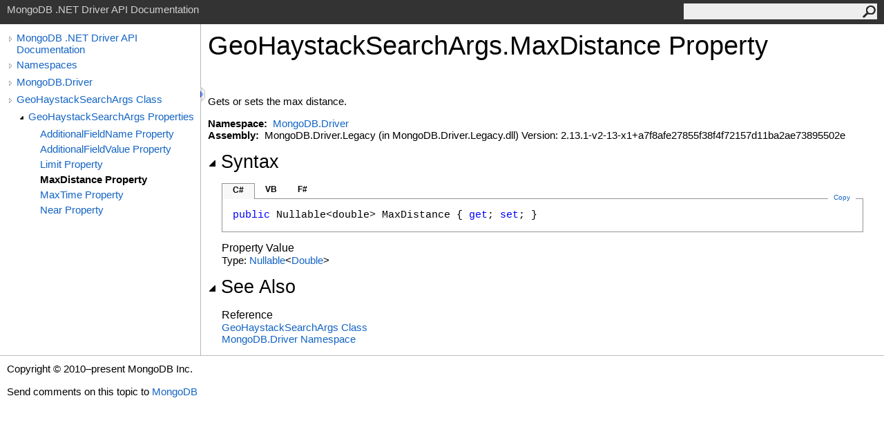

--- FILE ---
content_type: text/html; charset=utf-8
request_url: https://mongodb.github.io/mongo-csharp-driver/2.13/apidocs/html/P_MongoDB_Driver_GeoHaystackSearchArgs_MaxDistance.htm
body_size: 2485
content:
<html><head><meta http-equiv="X-UA-Compatible" content="IE=edge" /><link rel="shortcut icon" href="../icons/favicon.ico" /><link rel="stylesheet" type="text/css" href="../styles/branding.css" /><link rel="stylesheet" type="text/css" href="../styles/branding-en-US.css" /><script type="text/javascript" src="../scripts/branding.js"> </script><meta http-equiv="Content-Type" content="text/html; charset=UTF-8" /><title>GeoHaystackSearchArgs.MaxDistance Property </title><meta name="Language" content="en-us" /><meta name="System.Keywords" content="MaxDistance property" /><meta name="System.Keywords" content="GeoHaystackSearchArgs.MaxDistance property" /><meta name="Microsoft.Help.F1" content="MongoDB.Driver.GeoHaystackSearchArgs.MaxDistance" /><meta name="Microsoft.Help.F1" content="MongoDB.Driver.GeoHaystackSearchArgs.get_MaxDistance" /><meta name="Microsoft.Help.F1" content="MongoDB.Driver.GeoHaystackSearchArgs.set_MaxDistance" /><meta name="Microsoft.Help.Id" content="P:MongoDB.Driver.GeoHaystackSearchArgs.MaxDistance" /><meta name="Description" content="Gets or sets the max distance." /><meta name="Microsoft.Help.ContentType" content="Reference" /><meta name="BrandingAware" content="true" /><meta name="container" content="MongoDB.Driver" /><meta name="file" content="P_MongoDB_Driver_GeoHaystackSearchArgs_MaxDistance" /><meta name="guid" content="P_MongoDB_Driver_GeoHaystackSearchArgs_MaxDistance" /><link rel="stylesheet" type="text/css" href="../styles/branding-Website.css" /><script type="text/javascript" src="../scripts/jquery-3.3.1.min.js"></script><script type="text/javascript" src="../scripts/branding-Website.js"></script><script type="text/javascript" src="../scripts/clipboard.min.js"></script></head><body onload="OnLoad('cs')"><input type="hidden" id="userDataCache" class="userDataStyle" /><div class="pageHeader" id="PageHeader">MongoDB .NET Driver API Documentation<form id="SearchForm" method="get" action="#" onsubmit="javascript:TransferToSearchPage(); return false;"><input id="SearchTextBox" type="text" maxlength="200" /><button id="SearchButton" type="submit"></button></form></div><div class="pageBody"><div class="leftNav" id="leftNav"><div id="tocNav"><div class="toclevel0" data-toclevel="0"><a class="tocCollapsed" onclick="javascript: Toggle(this);" href="#!" /><a data-tochassubtree="true" href="../html/R_Project_CSharpDriverDocs.htm" title="MongoDB .NET Driver API Documentation" tocid="roottoc">MongoDB .NET Driver API Documentation</a></div><div class="toclevel0" data-toclevel="0"><a class="tocCollapsed" onclick="javascript: Toggle(this);" href="#!" /><a data-tochassubtree="true" href="../html/R_Project_CSharpDriverDocs.htm" title="Namespaces" tocid="R_Project_CSharpDriverDocs">Namespaces</a></div><div class="toclevel0" data-toclevel="0"><a class="tocCollapsed" onclick="javascript: Toggle(this);" href="#!" /><a data-tochassubtree="true" href="../html/N_MongoDB_Driver.htm" title="MongoDB.Driver" tocid="N_MongoDB_Driver">MongoDB.Driver</a></div><div class="toclevel0" data-toclevel="0"><a class="tocCollapsed" onclick="javascript: Toggle(this);" href="#!" /><a data-tochassubtree="true" href="../html/T_MongoDB_Driver_GeoHaystackSearchArgs.htm" title="GeoHaystackSearchArgs Class" tocid="T_MongoDB_Driver_GeoHaystackSearchArgs">GeoHaystackSearchArgs Class</a></div><div class="toclevel1" data-toclevel="1" data-childrenloaded="true"><a class="tocExpanded" onclick="javascript: Toggle(this);" href="#!" /><a data-tochassubtree="true" href="../html/Properties_T_MongoDB_Driver_GeoHaystackSearchArgs.htm" title="GeoHaystackSearchArgs Properties" tocid="Properties_T_MongoDB_Driver_GeoHaystackSearchArgs">GeoHaystackSearchArgs Properties</a></div><div class="toclevel2" data-toclevel="2"><a data-tochassubtree="false" href="../html/P_MongoDB_Driver_GeoHaystackSearchArgs_AdditionalFieldName.htm" title="AdditionalFieldName Property " tocid="P_MongoDB_Driver_GeoHaystackSearchArgs_AdditionalFieldName">AdditionalFieldName Property </a></div><div class="toclevel2" data-toclevel="2"><a data-tochassubtree="false" href="../html/P_MongoDB_Driver_GeoHaystackSearchArgs_AdditionalFieldValue.htm" title="AdditionalFieldValue Property " tocid="P_MongoDB_Driver_GeoHaystackSearchArgs_AdditionalFieldValue">AdditionalFieldValue Property </a></div><div class="toclevel2" data-toclevel="2"><a data-tochassubtree="false" href="../html/P_MongoDB_Driver_GeoHaystackSearchArgs_Limit.htm" title="Limit Property " tocid="P_MongoDB_Driver_GeoHaystackSearchArgs_Limit">Limit Property </a></div><div class="toclevel2 current" data-toclevel="2"><a data-tochassubtree="false" href="../html/P_MongoDB_Driver_GeoHaystackSearchArgs_MaxDistance.htm" title="MaxDistance Property " tocid="P_MongoDB_Driver_GeoHaystackSearchArgs_MaxDistance">MaxDistance Property </a></div><div class="toclevel2" data-toclevel="2"><a data-tochassubtree="false" href="../html/P_MongoDB_Driver_GeoHaystackSearchArgs_MaxTime.htm" title="MaxTime Property " tocid="P_MongoDB_Driver_GeoHaystackSearchArgs_MaxTime">MaxTime Property </a></div><div class="toclevel2" data-toclevel="2"><a data-tochassubtree="false" href="../html/P_MongoDB_Driver_GeoHaystackSearchArgs_Near.htm" title="Near Property " tocid="P_MongoDB_Driver_GeoHaystackSearchArgs_Near">Near Property </a></div></div><div id="tocResizableEW" onmousedown="OnMouseDown(event);"></div><div id="TocResize" class="tocResize"><img id="ResizeImageIncrease" src="../icons/TocOpen.gif" onclick="OnIncreaseToc()" alt="Click or drag to resize" title="Click or drag to resize" /><img id="ResizeImageReset" src="../icons/TocClose.gif" style="display:none" onclick="OnResetToc()" alt="Click or drag to resize" title="Click or drag to resize" /></div></div><div class="topicContent" id="TopicContent"><table class="titleTable"><tr><td class="titleColumn"><h1>GeoHaystackSearchArgs<span id="LSTD2753B31_0"></span><script type="text/javascript">AddLanguageSpecificTextSet("LSTD2753B31_0?cpp=::|nu=.");</script>MaxDistance Property </h1></td></tr></table><span class="introStyle"></span> <div class="summary">
            Gets or sets the max distance.
            </div><p> </p>
    <strong>Namespace:</strong> 
   <a href="N_MongoDB_Driver.htm">MongoDB.Driver</a><br />
    <strong>Assembly:</strong>
   MongoDB.Driver.Legacy (in MongoDB.Driver.Legacy.dll) Version: 2.13.1-v2-13-x1+a7f8afe27855f38f4f72157d11ba2ae73895502e<div class="collapsibleAreaRegion"><span class="collapsibleRegionTitle" onclick="SectionExpandCollapse('ID1RB')" onkeypress="SectionExpandCollapse_CheckKey('ID1RB', event)" tabindex="0"><img id="ID1RBToggle" class="collapseToggle" src="../icons/SectionExpanded.png" />Syntax</span></div><div id="ID1RBSection" class="collapsibleSection"><div class="codeSnippetContainer"><div class="codeSnippetContainerTabs"><div id="ID0ECCA_tab1" class="codeSnippetContainerTab"><a href="#" onclick="javascript:ChangeTab('ID0ECCA','cs','1','3');return false;">C#</a></div><div id="ID0ECCA_tab2" class="codeSnippetContainerTab"><a href="#" onclick="javascript:ChangeTab('ID0ECCA','vb','2','3');return false;">VB</a></div><div id="ID0ECCA_tab3" class="codeSnippetContainerTab"><a href="#" onclick="javascript:ChangeTab('ID0ECCA','fs','3','3');return false;">F#</a></div></div><div class="codeSnippetContainerCodeContainer"><div class="codeSnippetToolBar"><div class="codeSnippetToolBarText"><a id="ID0ECCA_copyCode" href="#" class="copyCodeSnippet" onclick="javascript:CopyToClipboard('ID0ECCA');return false;" title="Copy">Copy</a></div></div><div id="ID0ECCA_code_Div1" class="codeSnippetContainerCode" style="display: block"><pre xml:space="preserve"><span class="keyword">public</span> <span class="identifier">Nullable</span>&lt;<span class="identifier">double</span>&gt; <span class="identifier">MaxDistance</span> { <span class="keyword">get</span>; <span class="keyword">set</span>; }</pre></div><div id="ID0ECCA_code_Div2" class="codeSnippetContainerCode" style="display: none"><pre xml:space="preserve"><span class="keyword">Public</span> <span class="keyword">Property</span> <span class="identifier">MaxDistance</span> <span class="keyword">As</span> <span class="identifier">Nullable</span>(<span class="keyword">Of</span> <span class="identifier">Double</span>)
	<span class="keyword">Get</span>
	<span class="keyword">Set</span></pre></div><div id="ID0ECCA_code_Div3" class="codeSnippetContainerCode" style="display: none"><pre xml:space="preserve"><span class="keyword">member</span> <span class="identifier">MaxDistance</span> : <span class="identifier">Nullable</span>&lt;<span class="identifier">float</span>&gt; <span class="keyword">with</span> <span class="keyword">get</span>, <span class="keyword">set</span>
</pre></div></div></div><script type="text/javascript">AddLanguageTabSet("ID0ECCA");</script><h4 class="subHeading">Property Value</h4>Type: <a href="https://docs.microsoft.com/dotnet/api/system.nullable-1" target="_blank">Nullable</a><span id="LSTD2753B31_1"></span><script type="text/javascript">AddLanguageSpecificTextSet("LSTD2753B31_1?cs=&lt;|vb=(Of |cpp=&lt;|fs=&lt;'|nu=(");</script><a href="https://docs.microsoft.com/dotnet/api/system.double" target="_blank">Double</a><span id="LSTD2753B31_2"></span><script type="text/javascript">AddLanguageSpecificTextSet("LSTD2753B31_2?cs=&gt;|vb=)|cpp=&gt;|fs=&gt;|nu=)");</script></div><div class="collapsibleAreaRegion" id="seeAlsoSection"><span class="collapsibleRegionTitle" onclick="SectionExpandCollapse('ID2RB')" onkeypress="SectionExpandCollapse_CheckKey('ID2RB', event)" tabindex="0"><img id="ID2RBToggle" class="collapseToggle" src="../icons/SectionExpanded.png" />See Also</span></div><div id="ID2RBSection" class="collapsibleSection"><h4 class="subHeading">Reference</h4><div class="seeAlsoStyle"><a href="T_MongoDB_Driver_GeoHaystackSearchArgs.htm">GeoHaystackSearchArgs Class</a></div><div class="seeAlsoStyle"><a href="N_MongoDB_Driver.htm">MongoDB.Driver Namespace</a></div></div></div></div><div id="pageFooter" class="pageFooter"><p>Copyright © 2010–present MongoDB Inc.</p><div class="feedbackLink">Send comments on this topic to
        <a id="HT_MailLink" href="mailto:dotnet-driver%40mongodb.com?Subject=MongoDB%20.NET%20Driver%20API%20Documentation">MongoDB</a></div>
        <script type="text/javascript">
        var HT_mailLink = document.getElementById("HT_MailLink");
        var HT_mailLinkText = HT_mailLink.innerHTML;
        HT_mailLink.href += ": " + document.title + "\u0026body=" + encodeURIComponent("Your feedback is used to improve the documentation and the product. Your e-mail address will not be used for any other purpose and is disposed of after the issue you report is resolved. While working to resolve the issue that you report, you may be contacted via e-mail to get further details or clarification on the feedback you sent. After the issue you report has been addressed, you may receive an e-mail to let you know that your feedback has been addressed.");
        HT_mailLink.innerHTML = HT_mailLinkText;
        </script> </div></body></html>

--- FILE ---
content_type: text/css; charset=utf-8
request_url: https://mongodb.github.io/mongo-csharp-driver/2.13/apidocs/styles/branding-en-US.css
body_size: -401
content:
/* Start EN-US locale-specific CSS */

/* End locale-specific CSS */
